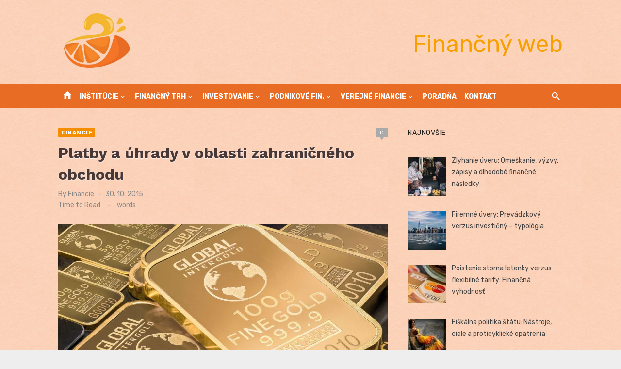

--- FILE ---
content_type: text/html; charset=UTF-8
request_url: https://www.financny.sk/platby-a-uhrady-v-oblasti-zahranicneho-obchodu/
body_size: 17409
content:
<!DOCTYPE html>
<html lang="sk-SK">
<head>
	<meta charset="UTF-8">
	<meta name="viewport" content="width=device-width, initial-scale=1">
	<link rel="profile" href="http://gmpg.org/xfn/11">
		<meta name='robots' content='index, follow, max-image-preview:large, max-snippet:-1, max-video-preview:-1' />

	<!-- This site is optimized with the Yoast SEO plugin v26.8 - https://yoast.com/product/yoast-seo-wordpress/ -->
	<title>Platby a úhrady v oblasti zahraničného obchodu</title>
	<meta name="description" content="Definície pojmov v zahraničnom obchode. Import, export, zahraničné inkaso a úhrada. Platby a platobné prostriedky." />
	<link rel="canonical" href="https://www.financny.sk/platby-a-uhrady-v-oblasti-zahranicneho-obchodu/" />
	<meta property="og:locale" content="sk_SK" />
	<meta property="og:type" content="article" />
	<meta property="og:title" content="Platby a úhrady v oblasti zahraničného obchodu" />
	<meta property="og:description" content="Definície pojmov v zahraničnom obchode. Import, export, zahraničné inkaso a úhrada. Platby a platobné prostriedky." />
	<meta property="og:url" content="https://www.financny.sk/platby-a-uhrady-v-oblasti-zahranicneho-obchodu/" />
	<meta property="og:site_name" content="Finančný web" />
	<meta property="article:published_time" content="2015-10-30T17:03:02+00:00" />
	<meta name="author" content="Financie" />
	<meta name="twitter:card" content="summary_large_image" />
	<meta name="twitter:label1" content="Autor" />
	<meta name="twitter:data1" content="Financie" />
	<meta name="twitter:label2" content="Predpokladaný čas čítania" />
	<meta name="twitter:data2" content="11 minút" />
	<script type="application/ld+json" class="yoast-schema-graph">{"@context":"https://schema.org","@graph":[{"@type":"Article","@id":"https://www.financny.sk/platby-a-uhrady-v-oblasti-zahranicneho-obchodu/#article","isPartOf":{"@id":"https://www.financny.sk/platby-a-uhrady-v-oblasti-zahranicneho-obchodu/"},"author":{"name":"Financie","@id":"https://www.financny.sk/#/schema/person/69754abf4658864cf5fb3b5e5600bf0c"},"headline":"Platby a úhrady v oblasti zahraničného obchodu","datePublished":"2015-10-30T17:03:02+00:00","mainEntityOfPage":{"@id":"https://www.financny.sk/platby-a-uhrady-v-oblasti-zahranicneho-obchodu/"},"wordCount":2296,"commentCount":0,"publisher":{"@id":"https://www.financny.sk/#organization"},"image":{"@id":"https://www.financny.sk/platby-a-uhrady-v-oblasti-zahranicneho-obchodu/#primaryimage"},"thumbnailUrl":"https://www.financny.sk/wp-content/uploads/2023/01/financny-web-3.jpg","keywords":["peniaze"],"articleSection":["Financie"],"inLanguage":"sk-SK","potentialAction":[{"@type":"CommentAction","name":"Comment","target":["https://www.financny.sk/platby-a-uhrady-v-oblasti-zahranicneho-obchodu/#respond"]}]},{"@type":"WebPage","@id":"https://www.financny.sk/platby-a-uhrady-v-oblasti-zahranicneho-obchodu/","url":"https://www.financny.sk/platby-a-uhrady-v-oblasti-zahranicneho-obchodu/","name":"Platby a úhrady v oblasti zahraničného obchodu","isPartOf":{"@id":"https://www.financny.sk/#website"},"primaryImageOfPage":{"@id":"https://www.financny.sk/platby-a-uhrady-v-oblasti-zahranicneho-obchodu/#primaryimage"},"image":{"@id":"https://www.financny.sk/platby-a-uhrady-v-oblasti-zahranicneho-obchodu/#primaryimage"},"thumbnailUrl":"https://www.financny.sk/wp-content/uploads/2023/01/financny-web-3.jpg","datePublished":"2015-10-30T17:03:02+00:00","description":"Definície pojmov v zahraničnom obchode. Import, export, zahraničné inkaso a úhrada. Platby a platobné prostriedky.","inLanguage":"sk-SK","potentialAction":[{"@type":"ReadAction","target":["https://www.financny.sk/platby-a-uhrady-v-oblasti-zahranicneho-obchodu/"]}]},{"@type":"ImageObject","inLanguage":"sk-SK","@id":"https://www.financny.sk/platby-a-uhrady-v-oblasti-zahranicneho-obchodu/#primaryimage","url":"https://www.financny.sk/wp-content/uploads/2023/01/financny-web-3.jpg","contentUrl":"https://www.financny.sk/wp-content/uploads/2023/01/financny-web-3.jpg","width":1600,"height":1066},{"@type":"WebSite","@id":"https://www.financny.sk/#website","url":"https://www.financny.sk/","name":"Finančný web","description":"Finančná teória, základy financií a finančná analýza","publisher":{"@id":"https://www.financny.sk/#organization"},"potentialAction":[{"@type":"SearchAction","target":{"@type":"EntryPoint","urlTemplate":"https://www.financny.sk/?s={search_term_string}"},"query-input":{"@type":"PropertyValueSpecification","valueRequired":true,"valueName":"search_term_string"}}],"inLanguage":"sk-SK"},{"@type":"Organization","@id":"https://www.financny.sk/#organization","name":"Finančný web","url":"https://www.financny.sk/","logo":{"@type":"ImageObject","inLanguage":"sk-SK","@id":"https://www.financny.sk/#/schema/logo/image/","url":"https://www.financny.sk/wp-content/uploads/2023/01/financny-sk-logo.png","contentUrl":"https://www.financny.sk/wp-content/uploads/2023/01/financny-sk-logo.png","width":794,"height":649,"caption":"Finančný web"},"image":{"@id":"https://www.financny.sk/#/schema/logo/image/"}},{"@type":"Person","@id":"https://www.financny.sk/#/schema/person/69754abf4658864cf5fb3b5e5600bf0c","name":"Financie","sameAs":["https://www.financny.sk"],"url":"https://www.financny.sk/author/admineuroekonom-sk/"}]}</script>
	<!-- / Yoast SEO plugin. -->


<link rel='dns-prefetch' href='//www.googletagmanager.com' />
<link rel='dns-prefetch' href='//fonts.googleapis.com' />
<link rel='dns-prefetch' href='//pagead2.googlesyndication.com' />
<link href='https://fonts.gstatic.com' crossorigin rel='preconnect' />
<link rel="alternate" type="application/rss+xml" title="RSS kanál: Finančný web &raquo;" href="https://www.financny.sk/feed/" />
<link rel="alternate" type="application/rss+xml" title="RSS kanál komentárov webu Finančný web &raquo;" href="https://www.financny.sk/comments/feed/" />
<link rel="alternate" type="application/rss+xml" title="RSS kanál komentárov webu Finančný web &raquo; ku článku Platby a úhrady v oblasti zahraničného obchodu" href="https://www.financny.sk/platby-a-uhrady-v-oblasti-zahranicneho-obchodu/feed/" />
<link rel="alternate" title="oEmbed (JSON)" type="application/json+oembed" href="https://www.financny.sk/wp-json/oembed/1.0/embed?url=https%3A%2F%2Fwww.financny.sk%2Fplatby-a-uhrady-v-oblasti-zahranicneho-obchodu%2F" />
<link rel="alternate" title="oEmbed (XML)" type="text/xml+oembed" href="https://www.financny.sk/wp-json/oembed/1.0/embed?url=https%3A%2F%2Fwww.financny.sk%2Fplatby-a-uhrady-v-oblasti-zahranicneho-obchodu%2F&#038;format=xml" />
<style id='wp-img-auto-sizes-contain-inline-css' type='text/css'>
img:is([sizes=auto i],[sizes^="auto," i]){contain-intrinsic-size:3000px 1500px}
/*# sourceURL=wp-img-auto-sizes-contain-inline-css */
</style>
<link rel='stylesheet' id='wpo_min-header-0-css' href='https://www.financny.sk/wp-content/cache/wpo-minify/1739313950/assets/wpo-minify-header-eaa72cb4.min.css' type='text/css' media='all' />

<!-- Google tag (gtag.js) snippet added by Site Kit -->
<!-- Google Analytics snippet added by Site Kit -->
<script type="text/javascript" src="https://www.googletagmanager.com/gtag/js?id=GT-P82HLN9" id="google_gtagjs-js" async></script>
<script type="text/javascript" id="google_gtagjs-js-after">
/* <![CDATA[ */
window.dataLayer = window.dataLayer || [];function gtag(){dataLayer.push(arguments);}
gtag("set","linker",{"domains":["www.financny.sk"]});
gtag("js", new Date());
gtag("set", "developer_id.dZTNiMT", true);
gtag("config", "GT-P82HLN9", {"googlesitekit_post_type":"post"});
 window._googlesitekit = window._googlesitekit || {}; window._googlesitekit.throttledEvents = []; window._googlesitekit.gtagEvent = (name, data) => { var key = JSON.stringify( { name, data } ); if ( !! window._googlesitekit.throttledEvents[ key ] ) { return; } window._googlesitekit.throttledEvents[ key ] = true; setTimeout( () => { delete window._googlesitekit.throttledEvents[ key ]; }, 5 ); gtag( "event", name, { ...data, event_source: "site-kit" } ); }; 
//# sourceURL=google_gtagjs-js-after
/* ]]> */
</script>
<link rel="https://api.w.org/" href="https://www.financny.sk/wp-json/" /><link rel="alternate" title="JSON" type="application/json" href="https://www.financny.sk/wp-json/wp/v2/posts/10390" /><link rel="EditURI" type="application/rsd+xml" title="RSD" href="https://www.financny.sk/xmlrpc.php?rsd" />
<meta name="generator" content="WordPress 6.9" />
<link rel='shortlink' href='https://www.financny.sk/?p=10390' />
<meta name="generator" content="Site Kit by Google 1.170.0" />
<!-- Google AdSense meta tags added by Site Kit -->
<meta name="google-adsense-platform-account" content="ca-host-pub-2644536267352236">
<meta name="google-adsense-platform-domain" content="sitekit.withgoogle.com">
<!-- End Google AdSense meta tags added by Site Kit -->
	<style type="text/css">
			.site-title a, .site-title a:hover {
			color: #f47528;
		}
		</style>
	
<!-- Google AdSense snippet added by Site Kit -->
<script type="text/javascript" async="async" src="https://pagead2.googlesyndication.com/pagead/js/adsbygoogle.js?client=ca-pub-7251138208975135&amp;host=ca-host-pub-2644536267352236" crossorigin="anonymous"></script>

<!-- End Google AdSense snippet added by Site Kit -->
<link rel="icon" href="https://www.financny.sk/wp-content/uploads/2023/01/cropped-financny-favicon-32x32.png" sizes="32x32" />
<link rel="icon" href="https://www.financny.sk/wp-content/uploads/2023/01/cropped-financny-favicon-192x192.png" sizes="192x192" />
<link rel="apple-touch-icon" href="https://www.financny.sk/wp-content/uploads/2023/01/cropped-financny-favicon-180x180.png" />
<meta name="msapplication-TileImage" content="https://www.financny.sk/wp-content/uploads/2023/01/cropped-financny-favicon-270x270.png" />
</head>
<body class="wp-singular post-template-default single single-post postid-10390 single-format-standard wp-custom-logo wp-embed-responsive wp-theme-short-news group-blog header-style-1 site-fullwidth content-sidebar" >

<a class="skip-link screen-reader-text" href="#content">Skip to content</a>
<div id="page" class="site">

	<header id="masthead" class="site-header" role="banner">
			
			
	<div class="header-middle header-title-left ">
		<div class="container flex-container">
			<div class="site-branding">
				<p class="site-title site-logo"><a href="https://www.financny.sk/" class="custom-logo-link" rel="home"><img width="794" height="649" src="https://www.financny.sk/wp-content/uploads/2023/01/financny-sk-logo.png" class="custom-logo" alt="Finančný web" decoding="async" fetchpriority="high" srcset="https://www.financny.sk/wp-content/uploads/2023/01/financny-sk-logo.png 794w, https://www.financny.sk/wp-content/uploads/2023/01/financny-sk-logo-300x245.png 300w, https://www.financny.sk/wp-content/uploads/2023/01/financny-sk-logo-768x628.png 768w" sizes="(max-width: 794px) 100vw, 794px" /></a></p>			</div>
						<div class="widget-area">
				<section id="custom_html-2" class="widget_text widget widget_custom_html"><div class="textwidget custom-html-widget"><center><p class="site-description" style="font-size: xxx-large;">Finančný web</p></center></div></section>			</div>
					</div>
	</div>
	
	<div class="header-bottom menu-left">
		<div class="container">
			<div class="row">
				<div class="col-12">
				<div class="home-icon"><a href="https://www.financny.sk/" rel="home"><i class="material-icons">home</i></a></div>
	<nav id="site-navigation" class="main-navigation" role="navigation" aria-label="Main Menu">
		<ul id="main-menu" class="main-menu"><li id="menu-item-57401" class="menu-item menu-item-type-taxonomy menu-item-object-category menu-item-has-children menu-item-57401"><a href="https://www.financny.sk/category/financne-institucie/">Inštitúcie</a>
<ul class="sub-menu">
	<li id="menu-item-57402" class="menu-item menu-item-type-taxonomy menu-item-object-category menu-item-57402"><a href="https://www.financny.sk/category/financne-institucie/banky/">Banky</a></li>
	<li id="menu-item-57404" class="menu-item menu-item-type-taxonomy menu-item-object-category menu-item-57404"><a href="https://www.financny.sk/category/financne-institucie/poistovne/">Poisťovne</a></li>
	<li id="menu-item-926620" class="menu-item menu-item-type-taxonomy menu-item-object-category menu-item-926620"><a href="https://www.financny.sk/category/poistenie/">Poistenie</a></li>
	<li id="menu-item-57403" class="menu-item menu-item-type-taxonomy menu-item-object-category menu-item-57403"><a href="https://www.financny.sk/category/financne-institucie/burzy/">Burzy</a></li>
	<li id="menu-item-57405" class="menu-item menu-item-type-taxonomy menu-item-object-category menu-item-57405"><a href="https://www.financny.sk/category/financne-institucie/uvery-a-pozicky/">Úvery a pôžičky</a></li>
</ul>
</li>
<li id="menu-item-57406" class="menu-item menu-item-type-taxonomy menu-item-object-category current-post-ancestor menu-item-has-children menu-item-57406"><a href="https://www.financny.sk/category/financny-trh/">Finančný trh</a>
<ul class="sub-menu">
	<li id="menu-item-57408" class="menu-item menu-item-type-taxonomy menu-item-object-category current-post-ancestor current-menu-parent current-post-parent menu-item-57408"><a href="https://www.financny.sk/category/financny-trh/financie/">Financie</a></li>
	<li id="menu-item-57411" class="menu-item menu-item-type-taxonomy menu-item-object-category menu-item-57411"><a href="https://www.financny.sk/category/financny-trh/peniaze/">Peniaze</a></li>
	<li id="menu-item-926619" class="menu-item menu-item-type-taxonomy menu-item-object-category menu-item-926619"><a href="https://www.financny.sk/category/financie-a-peniaze/">Financie a peniaze</a></li>
	<li id="menu-item-926611" class="menu-item menu-item-type-taxonomy menu-item-object-category menu-item-926611"><a href="https://www.financny.sk/category/financny-trh/pozicky-a-uvery/">Pôžičky a úvery</a></li>
	<li id="menu-item-926618" class="menu-item menu-item-type-taxonomy menu-item-object-category menu-item-926618"><a href="https://www.financny.sk/category/bankove-a-nebankove-pozicky/">Bankové a nebankové pôžičky</a></li>
	<li id="menu-item-57410" class="menu-item menu-item-type-taxonomy menu-item-object-category menu-item-57410"><a href="https://www.financny.sk/category/financny-trh/nastroje-financneho-trhu/">Nástroje finančného trhu</a></li>
	<li id="menu-item-57409" class="menu-item menu-item-type-taxonomy menu-item-object-category menu-item-57409"><a href="https://www.financny.sk/category/financny-trh/kryptomeny/">Kryptomeny</a></li>
	<li id="menu-item-57407" class="menu-item menu-item-type-taxonomy menu-item-object-category menu-item-57407"><a href="https://www.financny.sk/category/financny-trh/charakteristika-financneho-trhu/">Charakteristika finančného trhu</a></li>
</ul>
</li>
<li id="menu-item-57412" class="menu-item menu-item-type-taxonomy menu-item-object-category menu-item-has-children menu-item-57412"><a href="https://www.financny.sk/category/investovanie/">Investovanie</a>
<ul class="sub-menu">
	<li id="menu-item-57413" class="menu-item menu-item-type-taxonomy menu-item-object-category menu-item-57413"><a href="https://www.financny.sk/category/investovanie/financne-investovanie/">Finančné investovanie</a></li>
	<li id="menu-item-57414" class="menu-item menu-item-type-taxonomy menu-item-object-category menu-item-57414"><a href="https://www.financny.sk/category/investovanie/investicne-strategie/">Investičné stratégie</a></li>
	<li id="menu-item-57415" class="menu-item menu-item-type-taxonomy menu-item-object-category menu-item-57415"><a href="https://www.financny.sk/category/investovanie/kolektivne-investovanie/">Kolektívne investovanie</a></li>
	<li id="menu-item-57416" class="menu-item menu-item-type-taxonomy menu-item-object-category menu-item-57416"><a href="https://www.financny.sk/category/investovanie/obchodovanie/">Obchodovanie</a></li>
</ul>
</li>
<li id="menu-item-57417" class="menu-item menu-item-type-taxonomy menu-item-object-category menu-item-has-children menu-item-57417"><a href="https://www.financny.sk/category/podnikove-financie/">Podnikové fin.</a>
<ul class="sub-menu">
	<li id="menu-item-57419" class="menu-item menu-item-type-taxonomy menu-item-object-category menu-item-57419"><a href="https://www.financny.sk/category/podnikove-financie/financne-riadenie-podniku/">Finančné riadenie podniku</a></li>
	<li id="menu-item-57421" class="menu-item menu-item-type-taxonomy menu-item-object-category menu-item-57421"><a href="https://www.financny.sk/category/podnikove-financie/kalkulacie-a-rozpocty/">Kalkulácie a rozpočty</a></li>
	<li id="menu-item-57418" class="menu-item menu-item-type-taxonomy menu-item-object-category menu-item-57418"><a href="https://www.financny.sk/category/podnikove-financie/financna-analyza/">Finančná analýza</a></li>
	<li id="menu-item-57420" class="menu-item menu-item-type-taxonomy menu-item-object-category menu-item-57420"><a href="https://www.financny.sk/category/podnikove-financie/financne-riziko/">Finančné riziko</a></li>
</ul>
</li>
<li id="menu-item-57422" class="menu-item menu-item-type-taxonomy menu-item-object-category menu-item-has-children menu-item-57422"><a href="https://www.financny.sk/category/verejne-financie/">Verejné financie</a>
<ul class="sub-menu">
	<li id="menu-item-57425" class="menu-item menu-item-type-taxonomy menu-item-object-category menu-item-57425"><a href="https://www.financny.sk/category/verejne-financie/financie-domacnosti/">Financie domácností</a></li>
	<li id="menu-item-57426" class="menu-item menu-item-type-taxonomy menu-item-object-category menu-item-57426"><a href="https://www.financny.sk/category/verejne-financie/financie-samospravnych-krajov/">Financie samosprávnych krajov</a></li>
	<li id="menu-item-57428" class="menu-item menu-item-type-taxonomy menu-item-object-category menu-item-57428"><a href="https://www.financny.sk/category/verejne-financie/financie-v-narodnom-hospodarstve/">Financie v národnom hospodárstve</a></li>
	<li id="menu-item-57427" class="menu-item menu-item-type-taxonomy menu-item-object-category menu-item-57427"><a href="https://www.financny.sk/category/verejne-financie/financie-v-agropriemysle/">Financie v agropriemysle</a></li>
	<li id="menu-item-57423" class="menu-item menu-item-type-taxonomy menu-item-object-category menu-item-57423"><a href="https://www.financny.sk/category/verejne-financie/dane/">Dane</a></li>
	<li id="menu-item-57424" class="menu-item menu-item-type-taxonomy menu-item-object-category menu-item-57424"><a href="https://www.financny.sk/category/verejne-financie/dochodky/">Dôchodky</a></li>
</ul>
</li>
<li id="menu-item-57692" class="menu-item menu-item-type-post_type menu-item-object-page menu-item-57692"><a href="https://www.financny.sk/poradna/">Poradňa</a></li>
<li id="menu-item-52351" class="menu-item menu-item-type-post_type menu-item-object-page menu-item-52351"><a href="https://www.financny.sk/kontakt/">Kontakt</a></li>
</ul>	</nav>
<div class="search-popup"><span id="search-popup-button" class="search-popup-button"><i class="search-icon"></i></span>
<form role="search" method="get" class="search-form clear" action="https://www.financny.sk/">
	<label>
		<span class="screen-reader-text">Search for:</span>
		<input type="search" id="s" class="search-field" placeholder="Search &hellip;" value="" name="s" />
	</label>
	<button type="submit" class="search-submit">
		<i class="material-icons md-20 md-middle">search</i>
		<span class="screen-reader-text">Search</span>
	</button>
</form>
</div>				</div>
			</div>
		</div>
	</div>
		</header><!-- .site-header -->

	<div id="mobile-header" class="mobile-header">
		<div class="mobile-navbar">
			<div class="container">
				<div id="menu-toggle" on="tap:AMP.setState({ampmenu: !ampmenu})" class="menu-toggle" title="Menu">
					<span class="button-toggle"></span>
				</div>
				<div class="search-popup"><span id="search-popup-button" class="search-popup-button"><i class="search-icon"></i></span>
<form role="search" method="get" class="search-form clear" action="https://www.financny.sk/">
	<label>
		<span class="screen-reader-text">Search for:</span>
		<input type="search" id="s" class="search-field" placeholder="Search &hellip;" value="" name="s" />
	</label>
	<button type="submit" class="search-submit">
		<i class="material-icons md-20 md-middle">search</i>
		<span class="screen-reader-text">Search</span>
	</button>
</form>
</div>			</div>
		</div>
		
<nav id="mobile-navigation" [class]="ampmenu ? 'main-navigation mobile-navigation active' : 'main-navigation mobile-navigation'" class="main-navigation mobile-navigation" aria-label="Mobile Menu">
	<div class="mobile-navigation-wrapper">
		<ul id="mobile-menu" class="mobile-menu"><li class="menu-item menu-item-type-taxonomy menu-item-object-category menu-item-has-children menu-item-57401"><a href="https://www.financny.sk/category/financne-institucie/">Inštitúcie</a><button class="dropdown-toggle" aria-expanded="false"><span class="screen-reader-text">Show sub menu</span></button>
<ul class="sub-menu">
	<li class="menu-item menu-item-type-taxonomy menu-item-object-category menu-item-57402"><a href="https://www.financny.sk/category/financne-institucie/banky/">Banky</a></li>
	<li class="menu-item menu-item-type-taxonomy menu-item-object-category menu-item-57404"><a href="https://www.financny.sk/category/financne-institucie/poistovne/">Poisťovne</a></li>
	<li class="menu-item menu-item-type-taxonomy menu-item-object-category menu-item-926620"><a href="https://www.financny.sk/category/poistenie/">Poistenie</a></li>
	<li class="menu-item menu-item-type-taxonomy menu-item-object-category menu-item-57403"><a href="https://www.financny.sk/category/financne-institucie/burzy/">Burzy</a></li>
	<li class="menu-item menu-item-type-taxonomy menu-item-object-category menu-item-57405"><a href="https://www.financny.sk/category/financne-institucie/uvery-a-pozicky/">Úvery a pôžičky</a></li>
</ul>
</li>
<li class="menu-item menu-item-type-taxonomy menu-item-object-category current-post-ancestor menu-item-has-children menu-item-57406"><a href="https://www.financny.sk/category/financny-trh/">Finančný trh</a><button class="dropdown-toggle" aria-expanded="false"><span class="screen-reader-text">Show sub menu</span></button>
<ul class="sub-menu">
	<li class="menu-item menu-item-type-taxonomy menu-item-object-category current-post-ancestor current-menu-parent current-post-parent menu-item-57408"><a href="https://www.financny.sk/category/financny-trh/financie/">Financie</a></li>
	<li class="menu-item menu-item-type-taxonomy menu-item-object-category menu-item-57411"><a href="https://www.financny.sk/category/financny-trh/peniaze/">Peniaze</a></li>
	<li class="menu-item menu-item-type-taxonomy menu-item-object-category menu-item-926619"><a href="https://www.financny.sk/category/financie-a-peniaze/">Financie a peniaze</a></li>
	<li class="menu-item menu-item-type-taxonomy menu-item-object-category menu-item-926611"><a href="https://www.financny.sk/category/financny-trh/pozicky-a-uvery/">Pôžičky a úvery</a></li>
	<li class="menu-item menu-item-type-taxonomy menu-item-object-category menu-item-926618"><a href="https://www.financny.sk/category/bankove-a-nebankove-pozicky/">Bankové a nebankové pôžičky</a></li>
	<li class="menu-item menu-item-type-taxonomy menu-item-object-category menu-item-57410"><a href="https://www.financny.sk/category/financny-trh/nastroje-financneho-trhu/">Nástroje finančného trhu</a></li>
	<li class="menu-item menu-item-type-taxonomy menu-item-object-category menu-item-57409"><a href="https://www.financny.sk/category/financny-trh/kryptomeny/">Kryptomeny</a></li>
	<li class="menu-item menu-item-type-taxonomy menu-item-object-category menu-item-57407"><a href="https://www.financny.sk/category/financny-trh/charakteristika-financneho-trhu/">Charakteristika finančného trhu</a></li>
</ul>
</li>
<li class="menu-item menu-item-type-taxonomy menu-item-object-category menu-item-has-children menu-item-57412"><a href="https://www.financny.sk/category/investovanie/">Investovanie</a><button class="dropdown-toggle" aria-expanded="false"><span class="screen-reader-text">Show sub menu</span></button>
<ul class="sub-menu">
	<li class="menu-item menu-item-type-taxonomy menu-item-object-category menu-item-57413"><a href="https://www.financny.sk/category/investovanie/financne-investovanie/">Finančné investovanie</a></li>
	<li class="menu-item menu-item-type-taxonomy menu-item-object-category menu-item-57414"><a href="https://www.financny.sk/category/investovanie/investicne-strategie/">Investičné stratégie</a></li>
	<li class="menu-item menu-item-type-taxonomy menu-item-object-category menu-item-57415"><a href="https://www.financny.sk/category/investovanie/kolektivne-investovanie/">Kolektívne investovanie</a></li>
	<li class="menu-item menu-item-type-taxonomy menu-item-object-category menu-item-57416"><a href="https://www.financny.sk/category/investovanie/obchodovanie/">Obchodovanie</a></li>
</ul>
</li>
<li class="menu-item menu-item-type-taxonomy menu-item-object-category menu-item-has-children menu-item-57417"><a href="https://www.financny.sk/category/podnikove-financie/">Podnikové fin.</a><button class="dropdown-toggle" aria-expanded="false"><span class="screen-reader-text">Show sub menu</span></button>
<ul class="sub-menu">
	<li class="menu-item menu-item-type-taxonomy menu-item-object-category menu-item-57419"><a href="https://www.financny.sk/category/podnikove-financie/financne-riadenie-podniku/">Finančné riadenie podniku</a></li>
	<li class="menu-item menu-item-type-taxonomy menu-item-object-category menu-item-57421"><a href="https://www.financny.sk/category/podnikove-financie/kalkulacie-a-rozpocty/">Kalkulácie a rozpočty</a></li>
	<li class="menu-item menu-item-type-taxonomy menu-item-object-category menu-item-57418"><a href="https://www.financny.sk/category/podnikove-financie/financna-analyza/">Finančná analýza</a></li>
	<li class="menu-item menu-item-type-taxonomy menu-item-object-category menu-item-57420"><a href="https://www.financny.sk/category/podnikove-financie/financne-riziko/">Finančné riziko</a></li>
</ul>
</li>
<li class="menu-item menu-item-type-taxonomy menu-item-object-category menu-item-has-children menu-item-57422"><a href="https://www.financny.sk/category/verejne-financie/">Verejné financie</a><button class="dropdown-toggle" aria-expanded="false"><span class="screen-reader-text">Show sub menu</span></button>
<ul class="sub-menu">
	<li class="menu-item menu-item-type-taxonomy menu-item-object-category menu-item-57425"><a href="https://www.financny.sk/category/verejne-financie/financie-domacnosti/">Financie domácností</a></li>
	<li class="menu-item menu-item-type-taxonomy menu-item-object-category menu-item-57426"><a href="https://www.financny.sk/category/verejne-financie/financie-samospravnych-krajov/">Financie samosprávnych krajov</a></li>
	<li class="menu-item menu-item-type-taxonomy menu-item-object-category menu-item-57428"><a href="https://www.financny.sk/category/verejne-financie/financie-v-narodnom-hospodarstve/">Financie v národnom hospodárstve</a></li>
	<li class="menu-item menu-item-type-taxonomy menu-item-object-category menu-item-57427"><a href="https://www.financny.sk/category/verejne-financie/financie-v-agropriemysle/">Financie v agropriemysle</a></li>
	<li class="menu-item menu-item-type-taxonomy menu-item-object-category menu-item-57423"><a href="https://www.financny.sk/category/verejne-financie/dane/">Dane</a></li>
	<li class="menu-item menu-item-type-taxonomy menu-item-object-category menu-item-57424"><a href="https://www.financny.sk/category/verejne-financie/dochodky/">Dôchodky</a></li>
</ul>
</li>
<li class="menu-item menu-item-type-post_type menu-item-object-page menu-item-57692"><a href="https://www.financny.sk/poradna/">Poradňa</a></li>
<li class="menu-item menu-item-type-post_type menu-item-object-page menu-item-52351"><a href="https://www.financny.sk/kontakt/">Kontakt</a></li>
</ul>	</div>
</nav>
	</div>

	
	<div id="content" class="site-content">
		<div class="container">
			<div class="site-inner">


<div id="primary" class="content-area">
	<main id="main" class="site-main" role="main">

		
<article id="post-10390" class="post-10390 post type-post status-publish format-standard has-post-thumbnail hentry category-financie tag-peniaze">

	<header class="entry-header">
		<div class="entry-meta entry-meta-top">
			<span class="cat-links"><a href="https://www.financny.sk/category/financny-trh/financie/" rel="category tag">Financie</a></span><span class="comments-link"><a href="https://www.financny.sk/platby-a-uhrady-v-oblasti-zahranicneho-obchodu/#respond">0</a></span>		</div>
		<h1 class="entry-title"><span>Platby a úhrady v oblasti zahraničného obchodu</span></h1>		<div class="entry-meta">
			<span class="byline">By <span class="author vcard"><a class="url fn n" href="https://www.financny.sk/author/admineuroekonom-sk/">Financie</a></span></span><span class="posted-on"><span class="screen-reader-text">Posted on</span><a href="https://www.financny.sk/platby-a-uhrady-v-oblasti-zahranicneho-obchodu/" rel="bookmark"><time class="entry-date published updated" datetime="2015-10-30T18:03:02+01:00">30. 10. 2015</time></a></span><div class="reading-time">Time to Read:<span id="reading-eta" class="reading-eta"></span><span class="sep">-</span><span id="word-count" class="word-count"></span>words</div>		</div>
	</header><!-- .entry-header -->

			<figure class="entry-thumbnail">
			<img width="1260" height="710" src="https://www.financny.sk/wp-content/uploads/2023/01/financny-web-3-1260x710.jpg" class="attachment-short-news-fullwidth size-short-news-fullwidth wp-post-image" alt="" decoding="async" />		</figure>
	
	<div class="entry-content">
		<p>Je nevyhnutné na lepšie orientovanie sa v <a href="https://www.euroekonom.sk/zahranicny-obchod-politika-a-nastroje-zahranicneho-obchodu/">problematike zahraničného obchodu</a>, objasniť si hlavné pojmy z terminologického aparátu platobnej bilancie. Podstatou je vymedzenie platieb, platobných prostriedkov, a ďalších pojmov.</p>
<h2>Platba</h2>
<p>Platbou sa predstavuje presun platobného prostriedku najčastejšie za účelom vyrovnania záväzku a pohľadávky, súvisí s realizačnou fázou peňažného vzťahu. Pre platbu je charakteristické, že ide o presun platobného prostriedku či hotovostného alebo bezhotovostného z devízovej cudziny do vnútorného peňažného obehu, alebo aj naopak, z hľadiska medzinárodného platobného styku. Každá platba vplýva na platobnú bilanciu príslušnej krajiny. Pri inkase z cudziny sa jedná o prílev platobných prostriedkov tak, že zostávajú v cudzine, ale prešli do vlastníctva PO alebo FO, poprípade iných inštitúcií alebo orgánov danej krajiny. Pri úhradách ide o presun platobných prostriedkov z danej krajiny do cudziny alebo o ich prevod v cudzine, keď prešli z vlastníctva, resp. dispozičnej právomoci domácich FO a PO do vlastníctva, resp. dispozičnej právomoci cudzincov. (Jankovská,1994)</p>
<h2>Inkaso</h2>
<p>Inkaso vyvoláva:</p>
<ul>
<li>Rast alebo vznik zahraničných záväzkov ( príkladom čerpania úverov zo zahraničia alebo o prijatie preddavkov na tovary zo zahraničia a pod.),</li>
<li>Zánik alebo pokles zahraničných pohľadávok (príkladom je keď inkaso za skôr vyvezené tovary a služby do zahraničia na splátky úveru alebo úver poskytnutého zahraničiu skôr a pod.),</li>
</ul>
<h2>Úhrada do zahraničia</h2>
<p>Úhrada do zahraničia znamená :</p>
<ul>
<li>Rast alebo vznik zahraničných pohľadávok ( príkladom je úver poskytnutý do zahraničia),</li>
<li>Zánik alebo pokles zahraničných záväzkov (príkladom je úhrada za tovary skôr dovezené zo zahraničia na splátku alebo úver skôr prijatého zo zahraničia a pod. (http://www.derivat.sk)</li>
</ul>
<h2>Medzinárodné platby</h2>
<p>Medzinárodné platby členíme na:</p>
<ul>
<li>obchodné platby,</li>
<li>neobchodné platby.</li>
</ul>
<h3>Obchodné platby</h3>
<p>Obchodné platby nám zobrazujú vyrovnanie záväzkov a pohľadávok, aj iné presuny platobných prostriedkov v nepriamej alebo priamej súvzťažnosti s <a href="https://www.euroekonom.sk/obchod/zahranicny-obchod/osobitne-druhy-zahranicnoobchodnych-operacii/">operáciami zahraničného obchodu</a> (s vývozom a dovozom tovarov, služieb a prác priemyselnej výrobnej povahy). Obchodné platby tovarové obsahujú inkasá za vyvezené tovary, práce a výkony priemyselnej výrobnej povahy, jednak úhrady za dovezené tovary, výkony a práce priemyselnej výrobnej povahy.</p>
<p>Naopak do skupiny obchodných platieb netovarových patria úhrady a inkasá za rozličné obchodné služby a za vedľajšie náklady na tovar, ktoré môžu súvisieť s operáciami zahraničného obchodu buď priamo ako je preprava tovaru, skladné, špedícia, poistné a iné, alebo nepriamo ako inkasá a úhrady za licencie, patenty, ochranné zámky, výdavky spojené s účasťou na veľtrhoch a výstavách a iné.</p>
<h3>Neobchodné platby</h3>
<p>Neobchodné platby nemajú súvis s operáciami zahraničného obchodu, ale ide o rôzne platobné dôvody vychádzajúce z neobchodných stykov so zahraničím ako z kultúrnych, vedeckých, športových, diplomatických a iných stykov, ďalej z rozličných majetkovo právnych transakcií z pohybu ľudí za prácou a rekreáciou, poprípade iných platobných dôvodov uskutočňovaných v rámci medzinárodných peňažných vzťahov. Samostatná skupina neobchodných platieb predstavujú napríklad bankové operácie, najmä konverzie, arbitráže, swapové operácie a pod. (Jankovská, 1994)</p>
<h2>Platobné prostriedky</h2>
<p>Platobnými prostriedkami sú zlato, devízy, valuty a od nich odvodené finančné deriváty. Bankovky, štátovky a všetky druhy mincí sú valutami, ktoré obiehajú v cudzích štátoch, teda mimo hraníc materskej krajiny. Krátkodobé a dlhodobé peňažné pohľadávky znejúce na cudziu menu a splatné v cudzine sú devízy, tie majú pomerne často podobu zmeniek, šekov aj ďalších CP vystavených na cudziu menu a splatných v cudzine, patria do bezhotovostného medzinárodného peňažného obehu. Používanie zlata v medzinárodných platbách je rozdielne upravené zákonmi v jednotlivých krajinách. (http://www.derivat.sk/,)</p>
<h3>Export</h3>
<p><strong>Export</strong> alebo vývoz v ekonomike štátu patrí medzi mikroekonomické pojmy pre celkový objem produktov a služieb nakupovaný zahraničnými subjektmi vo finančnom vyjadrení. Ale naopak ak je časť produkcie nakúpeného domácimi subjektmi v zahraničí sa označuje ako import čiže dovoz. Čistým exportom je označovaný pojem rozdielu medzi vývozom a dovozom. Export v praxi zahŕňa všetky hodnoty ako aj licencie, autorské práva a iné. Ak je export vyšší ako import, je to na základe dlhodobého hľadiska pozitívny dopad na ekonomiku štátu lebo to v podstate znamená prebytok platobnej bilancie a nárast HDP štátu. Ale je veľmi dôležité, aby bol export a import vyrovnaný. (https://managementmania.com/sk/export-v-ekonomike)</p>
<h3>Import</h3>
<p><strong>Import</strong> alebo dovoz je celkový objem produktov a služieb dovezený na územie štátu zo zahraničia. Je opakom exportu. Import zahŕňa všetky hodnoty aj licencie a autorské práva a iné. Ak je import vyšší ako export, má to z dlhodobého hľadiska negatívny dopad na ekonomiku štátu, lebo to znamená schodok platobnej bilancie a úbytok HDP štátu. Celkový objem importu spolu s exportom je veľmi dôležitým makroekonomickým ukazovateľom a má vplyv na platobnú bilanciu ako aj na HDP štátu. Preto by mal byť export a import vyrovnaný. (https://managementmania.com/sk/import)</p>
<h3>Podnik</h3>
<p>Podľa Obchodného zákonníka 513/ 1991 <a href="https://www.euroekonom.sk/podnik-a-jeho-znaky/">sa podnikom rozumie</a>: „<em>súbor hmotných, ako aj osobných a nehmotných zložiek podnikania. K podniku patria veci, práca a iné majetkové hodnoty, ktoré patria podnikateľovi a slúžia na prevádzkovanie podniku alebo vzhľadom na svoju povahu majú tomuto účelu slúžiť. Obchodným majetkom na účely tohto zákona sa</em> <em>rozumie súhrn majetkových hodnôt (vecí, pohľadávok a iných práv a peniazmi oceniteľných iných hodnôt), ktoré patria podnikateľovi a slúžia alebo sú určené na jeho podnikanie. Súbor obchodného majetku a záväzkov vzniknutých podnikateľovi v súvislosti s podnikaním označujeme ako obchodné imanie. Čistým obchodným imaním je obchodný majetok po odpočítaní záväzkov vzniknutých podnikateľovi v súvislosti s podnikaním. Vlastné imanie tvoria vlastné zdroje financovania obchodného majetku podnikateľa podľa osobitného predpisu</em>.“ (http://www.zakonypreludi.sk/zz/1991-513)</p>
<h3>Obchod</h3>
<p><strong>Obchod</strong> spoločnosť využíva na vymieňanie tovarov už veľmi dávno. Na začiatku ľudia obchodovali na základe princípu bártrového obchodu, vymieňali si svoje produkty, služby a tovary medzi sebou navzájom. Takto uspokojovali svoje potreby, význam slova obchod je rozsiahly nakoľko neobchodujú len jednotlivci, ale aj krajiny navzájom. Tým, že vznikli peniaze získali produkty, služby aj tovary svoju cenu a začali sa vymieňať za peniaze. Štáty medzi sebou služby, produkty a služby predávajú, dovážajú a vyvážajú, a vzniká prúdenie tovarov, to je hlavnou náplňou medzinárodného obchodu, nazývame toto prúdenie exportom a importom hmotných aj nehmotných statkov.</p>
<h3>Obchodník</h3>
<p><strong>Obchodník</strong> by mal pri svojich rozhodnutiach vychádzať z aktuálnych pomerov na trhu. Prirodzeným konaním je nakupovanie čo najlacnejších tovarov a služieb a ich predávanie kupcom, ktorí ponúknu cenu najvyššiu. Na základe toho sa správajú aj krajiny pri exporte a importe. Štát pri exporte vyváža na základe tohto princípu všetko, čo vyprodukuje lacnejšie ako ostatné krajiny, naopak pri importe štát dováža všetko, čo lacnejšie produkujú ostatní. (Salvatore, Mc Graw, 1983)</p>
<h2>Platby a platobné prostriedky</h2>
<p>Platba predstavuje presun platobného prostriedku a je ekonomickou podstatou, pričom najčastejšie ide o vyrovnanie pohľadávky alebo záväzku z rozličných dôvodov, ide o realizačnú fázu peňažného vzťahu. Základnou črtou platby je že sa jedná o presun platobného prostriedku z vnútorného peňažného obehu do cudziny alebo naopak z cudziny do vnútorného peňažného obehu. Javová podoba takejto platby je vo forme inkasa z cudziny alebo úhrady do cudziny. Inkaso znamená, že ide o prílev platobných prostriedkov z cudziny do krajiny, ktorá zostavuje platobnú bilanciu, dokonca aj prílev platobných prostriedkov, na základe ktorého platobné prostriedky súce ostávajú v cudzine, kde sa stávajú vlastníctvom, majú ich v dispozičnej právomoci FO a PO, inštitúcie alebo orgány krajiny zostavujúcej platobnú bilanciu. (Jankovská, 2003)</p>
<h3>Zahraničné inkaso a úhrada</h3>
<p>Zahraničné inkasá a úhrady vo veľkej miere nadväzujú na transakcie, ktoré vyplývajú z medzinárodného pohybu služieb a tovarov, takémuto pohybu môže predchádzať pohyb peňažných fondov, tento pohyb peňažných fondov medzi krajinami sa nemusí vždy zakladať na pohybe tovarových fondov a zákonite s ním súvisieť. Spojenie medzi pohľadávkami a záväzky ako aj spojenie medzi inkasami a úhradami sa zakladá vo veľkej miere na úverových vzťahoch, tie vznikajú medzi veriteľom a dlžníkom.</p>
<p>Podľa zákona č.202/ 1995 Z.z. Devízový zákon v znení neskorších predpisov sú devízovými hodnotami peňažné prostriedky v cudzej mene, zahraničné CP, zlato a finančné deriváty. Finančné deriváty pod týmto pojmom rozumie tento zákon práva ale aj záväzky, ktoré sú oceniteľné peniazmi a odvodené od peňažných prostriedkov v cudzej mene, zlata a zahraničných CP. Tento zákon rozumie pojem zlato ako svetovo obchodovateľné zliatky zlata, s vyznačenou rýdzosťou alebo s pripojeným osvedčením vydaným oprávnenými osobami. Takýto zoznam vedie Národná banka Slovenska. Cennými papiermi rozumie zákon listinu, alebo zápis, ktorý ju nahradzuje a ten sa spája s právom účasti na majetku alebo právo na peňažné plnenie. Devízami sú krátkodobé ale aj dlhodobé pohľadávky peňažného charakteru, tie znejú do cudzej meny a sú splatné v cudzine. Predstavujú to hlavne pohľadávky domácich subjektov, ktoré majú formu kreditov na účtov v bankách v zahraničí, ktoré znejú na cudzie meno. Tie môžu mať podobu zmeniek, šekov, iných CP, ktoré boli vystavené na cudziu menu a splatné v cudzine. Svojou povahou sú devíze zaraďované do bezhotovostného medzinárodného peňažného obehu. Do sféry hotovostného peňažného obehu vystupujú spravidla ich výmenou za valuty, ako aj za peňažné znaky domácej národnej meny. Pod pojmom valuty rozumieme bankovky, štátovky, ktoré obiehajú v cudzích štátoch, sú za hranicami materskej krajiny. Používanie zlata ako peňažného prostriedku je upravené legislatívou štátov, v súčasnosti však nastáva odklon od jeho používania.</p>
<h2>Hrubý domáci produkt HDP</h2>
<p>HDP &#8211; <a href="https://www.euroekonom.sk/ekonomika/narodne-hospodarstvo/zakladne-narodohospodarske-ukazovatele-hdp-a-hnp/">hrubý domáci produkt</a> je základným ukazovateľom výkonnosti ekonomiky, ktorý vyjadruje hodnotu všetkých služieb a tovarov, ktoré sa v krajine vyprodukovali v danom roku. HDP zahŕňa spotrebu, súkromné domáce investície, investície vlády spotrebu, čistý vývoz takže rozdiel medzi vývozom a dovozom. S hodnotou HDP sa porovnáva výška deficitu verejných financií, lebo HDP vyjadruje celkové zdroje ekonomiky ako aj schopnosť splácať dlh a deficit. Pomer HDP k pomeru deficitu verejných financií je jedným z Maastrichtských kritérií. HDP je hodnota výrobkov a služieb, ktoré na území krajiny vyprodukovali všetky ekonomické subjekty spravidla za 1 rok.</p>
<h3>Krivka platobnej bilancie</h3>
<p>Krivka platobnej bilancie je odvoditeľná len v systéme fixného menového kurzu. Dôchodok ovplyvňuje čistý export čo je bežný účet platobnej bilancie. Ak sa zvyšuje dôchodok zvyšuje sa aj dopyt po tovare z dovozu. Export nie je závislý na domácom dôchodku e to základom tejto analýzy. Úroková sadzba je determinantom kapitálového účtu platobnej bilancie. Domáca úroková sadzba je determinantom kapitálového účtu platobnej bilancie. Ak sa stane, že domáca úroková sadba rastie vo vzťahu k svetovej úrokovej sadzbe , prichádza zahraničný kapitál do domácej krajiny. Dá sa očakávať vyššia miera výnosnosti, naopak práve znižovanie úrokovej sadzby, pod svetovú úroveň by malo za následok odliv zahraničného kapitálu.</p>
<h2>Použitá literatúra</h2>
<p>JANKOVSKÁ, A. 1994. <em>Medzinárodné financie.</em> 1. vyd. Bratislava: Ekonomická univerzita, 1994. 211 s. ISBN 80-225-0543-7</p>
<p>MICHNÍK, Ľ. at al. 2000. Zahraničný obchod: Ekonomika, stratégia, podnikanie. 2. vyd. Bratislava : Sprint, 2000. 656 s. ISBN 80-8884-31-8</p>
<p>SALVATORE. D, MC GRAW, Hill, . : <em>International economics</em>, New York, USA, 1983. s. 412, ISBN 11-063965-6</p>
	</div><!-- .entry-content -->

	<footer class="entry-footer">
		<div class="entry-tags"><span class="tags-links"><strong>Tag:</strong> <a href="https://www.financny.sk/tag/peniaze/" rel="tag">peniaze</a></span></div>	</footer><!-- .entry-footer -->

</article><!-- #post-## -->


	<nav class="navigation post-navigation" aria-label="Články">
		<h2 class="screen-reader-text">Navigácia v článku</h2>
		<div class="nav-links"><div class="nav-previous"><a href="https://www.financny.sk/financny-trh/" rel="prev"><span class="meta-nav" aria-hidden="true">Previous</span><br><span class="screen-reader-text">Previous post:</span> <span class="post-title">Finančný trh ako systém vzťahov</span></a></div><div class="nav-next"><a href="https://www.financny.sk/moznosti-cerpania-financnej-pomoci-pre-msp/" rel="next"><span class="meta-nav" aria-hidden="true">Next</span><br><span class="screen-reader-text">Next post:</span> <span class="post-title">Možnosti čerpania finančnej pomoci pre MSP</span></a></div></div>
	</nav>
<div id="comments" class="comments-area">

		<div id="respond" class="comment-respond">
		<h3 id="reply-title" class="comment-reply-title"><a href="https://www.financny.sk/poradna/"><h2>Poradňa</h2></a> <small><a rel="nofollow" id="cancel-comment-reply-link" href="/platby-a-uhrady-v-oblasti-zahranicneho-obchodu/#respond" style="display:none;">Zrušiť odpoveď</a></small></h3><form action="https://www.financny.sk/wp-comments-post.php" method="post" id="commentform" class="comment-form">Potrebujete radu? Chcete pridať komentár, doplniť alebo upraviť túto stránku? Vyplňte textové pole nižšie. Ďakujeme &hearts;<p class="comment-form-comment"><label for="comment">Váš text</label><textarea id="comment" name="comment" cols="45" rows="8" aria-required="true"></textarea></p><p class="comment-form-author"><label for="author">Meno</label> <input id="author" name="author" type="text" value="" size="30" maxlength="245" autocomplete="name" /></p>
<p class="form-submit"><input name="submit" type="submit" id="submit" class="submit" value="Pridať komentár" /> <input type='hidden' name='comment_post_ID' value='10390' id='comment_post_ID' />
<input type='hidden' name='comment_parent' id='comment_parent' value='0' />
</p><p style="display: none;"><input type="hidden" id="akismet_comment_nonce" name="akismet_comment_nonce" value="e025c00180" /></p><p style="display: none !important;" class="akismet-fields-container" data-prefix="ak_"><label>&#916;<textarea name="ak_hp_textarea" cols="45" rows="8" maxlength="100"></textarea></label><input type="hidden" id="ak_js_1" name="ak_js" value="227"/><script>document.getElementById( "ak_js_1" ).setAttribute( "value", ( new Date() ).getTime() );</script></p></form>	</div><!-- #respond -->
	
</div><!-- #comments -->

	</main><!-- #main -->
</div><!-- #primary -->


<aside id="secondary" class="sidebar widget-area" role="complementary">
	
	<section id="tzwb-recent-posts-2" class="widget tzwb-recent-posts"><h3 class="widget-title"><span>Najnovšie</span></h3>
		<div class="tzwb-content tzwb-clearfix">

			<ul class="tzwb-posts-list">
				
					<li class="tzwb-has-thumbnail">
						<a href="https://www.financny.sk/zlyhanie-uveru-omeskanie-vyzvy-zapisy-a-dlhodobe-financne-nasledky/" title="Zlyhanie úveru: Omeškanie, výzvy, zápisy a dlhodobé finančné následky">
							<img width="80" height="80" src="https://www.financny.sk/wp-content/uploads/2025/12/vzdelavanie-vysoka-skola-1647-80x80.jpg" class="attachment-tzwb-thumbnail size-tzwb-thumbnail wp-post-image" alt="Zlyhanie úveru: Omeškanie, výzvy, zápisy a dlhodobé finančné následky" decoding="async" loading="lazy" srcset="https://www.financny.sk/wp-content/uploads/2025/12/vzdelavanie-vysoka-skola-1647-80x80.jpg 80w, https://www.financny.sk/wp-content/uploads/2025/12/vzdelavanie-vysoka-skola-1647-150x150.jpg 150w" sizes="auto, (max-width: 80px) 100vw, 80px" />						</a>

				
					<a href="https://www.financny.sk/zlyhanie-uveru-omeskanie-vyzvy-zapisy-a-dlhodobe-financne-nasledky/" title="Zlyhanie úveru: Omeškanie, výzvy, zápisy a dlhodobé finančné následky">
						Zlyhanie úveru: Omeškanie, výzvy, zápisy a dlhodobé finančné následky					</a>

				
					<li class="tzwb-has-thumbnail">
						<a href="https://www.financny.sk/firemne-uvery-prevadzkovy-verzus-investicny-typologia/" title="Firemné úvery: Prevádzkový verzus investičný – typológia">
							<img width="80" height="80" src="https://www.financny.sk/wp-content/uploads/2025/12/vzdelavanie-vysoka-skola-1725-80x80.jpg" class="attachment-tzwb-thumbnail size-tzwb-thumbnail wp-post-image" alt="Firemné úvery: Prevádzkový verzus investičný – typológia" decoding="async" loading="lazy" srcset="https://www.financny.sk/wp-content/uploads/2025/12/vzdelavanie-vysoka-skola-1725-80x80.jpg 80w, https://www.financny.sk/wp-content/uploads/2025/12/vzdelavanie-vysoka-skola-1725-150x150.jpg 150w" sizes="auto, (max-width: 80px) 100vw, 80px" />						</a>

				
					<a href="https://www.financny.sk/firemne-uvery-prevadzkovy-verzus-investicny-typologia/" title="Firemné úvery: Prevádzkový verzus investičný – typológia">
						Firemné úvery: Prevádzkový verzus investičný – typológia					</a>

				
					<li class="tzwb-has-thumbnail">
						<a href="https://www.financny.sk/poistenie-storna-letenky-verzus-flexibilne-tarify-financna-vyhodnost/" title="Poistenie storna letenky verzus flexibilné tarify: Finančná výhodnosť">
							<img width="80" height="80" src="https://www.financny.sk/wp-content/uploads/2025/12/vzdelavanie-vysoka-skola-1943-80x80.jpg" class="attachment-tzwb-thumbnail size-tzwb-thumbnail wp-post-image" alt="Poistenie storna letenky verzus flexibilné tarify: Finančná výhodnosť" decoding="async" loading="lazy" srcset="https://www.financny.sk/wp-content/uploads/2025/12/vzdelavanie-vysoka-skola-1943-80x80.jpg 80w, https://www.financny.sk/wp-content/uploads/2025/12/vzdelavanie-vysoka-skola-1943-150x150.jpg 150w" sizes="auto, (max-width: 80px) 100vw, 80px" />						</a>

				
					<a href="https://www.financny.sk/poistenie-storna-letenky-verzus-flexibilne-tarify-financna-vyhodnost/" title="Poistenie storna letenky verzus flexibilné tarify: Finančná výhodnosť">
						Poistenie storna letenky verzus flexibilné tarify: Finančná výhodnosť					</a>

				
					<li class="tzwb-has-thumbnail">
						<a href="https://www.financny.sk/fiskalna-politika-statu-nastroje-ciele-a-proticyklicke-opatrenia/" title="Fiškálna politika štátu: Nástroje, ciele a proticyklické opatrenia">
							<img width="80" height="80" src="https://www.financny.sk/wp-content/uploads/2025/12/vzdelavanie-vysoka-skola-4324-80x80.jpg" class="attachment-tzwb-thumbnail size-tzwb-thumbnail wp-post-image" alt="Fiškálna politika štátu: Nástroje, ciele a proticyklické opatrenia" decoding="async" loading="lazy" srcset="https://www.financny.sk/wp-content/uploads/2025/12/vzdelavanie-vysoka-skola-4324-80x80.jpg 80w, https://www.financny.sk/wp-content/uploads/2025/12/vzdelavanie-vysoka-skola-4324-150x150.jpg 150w" sizes="auto, (max-width: 80px) 100vw, 80px" />						</a>

				
					<a href="https://www.financny.sk/fiskalna-politika-statu-nastroje-ciele-a-proticyklicke-opatrenia/" title="Fiškálna politika štátu: Nástroje, ciele a proticyklické opatrenia">
						Fiškálna politika štátu: Nástroje, ciele a proticyklické opatrenia					</a>

				
					<li class="tzwb-has-thumbnail">
						<a href="https://www.financny.sk/ako-citat-predzmluvne-informacie-a-esis-pri-hypoteke-detailny-rozbor/" title="Ako čítať predzmluvné informácie a ESIS pri hypotéke: Detailný rozbor">
							<img width="80" height="80" src="https://www.financny.sk/wp-content/uploads/2025/12/vzdelavanie-vysoka-skola-1666-80x80.jpg" class="attachment-tzwb-thumbnail size-tzwb-thumbnail wp-post-image" alt="Ako čítať predzmluvné informácie a ESIS pri hypotéke: Detailný rozbor" decoding="async" loading="lazy" srcset="https://www.financny.sk/wp-content/uploads/2025/12/vzdelavanie-vysoka-skola-1666-80x80.jpg 80w, https://www.financny.sk/wp-content/uploads/2025/12/vzdelavanie-vysoka-skola-1666-150x150.jpg 150w" sizes="auto, (max-width: 80px) 100vw, 80px" />						</a>

				
					<a href="https://www.financny.sk/ako-citat-predzmluvne-informacie-a-esis-pri-hypoteke-detailny-rozbor/" title="Ako čítať predzmluvné informácie a ESIS pri hypotéke: Detailný rozbor">
						Ako čítať predzmluvné informácie a ESIS pri hypotéke: Detailný rozbor					</a>

				
					<li class="tzwb-has-thumbnail">
						<a href="https://www.financny.sk/hypotekarne-uvery-typy-podmienky-a-legislativa/" title="Hypotekárne úvery: Typy, podmienky a legislatíva">
							<img width="80" height="80" src="https://www.financny.sk/wp-content/uploads/2025/12/vzdelavanie-vysoka-skola-4391-80x80.jpg" class="attachment-tzwb-thumbnail size-tzwb-thumbnail wp-post-image" alt="Hypotekárne úvery: Typy, podmienky a legislatíva" decoding="async" loading="lazy" srcset="https://www.financny.sk/wp-content/uploads/2025/12/vzdelavanie-vysoka-skola-4391-80x80.jpg 80w, https://www.financny.sk/wp-content/uploads/2025/12/vzdelavanie-vysoka-skola-4391-150x150.jpg 150w" sizes="auto, (max-width: 80px) 100vw, 80px" />						</a>

				
					<a href="https://www.financny.sk/hypotekarne-uvery-typy-podmienky-a-legislativa/" title="Hypotekárne úvery: Typy, podmienky a legislatíva">
						Hypotekárne úvery: Typy, podmienky a legislatíva					</a>

							</ul>

		</div>

		</section><section id="custom_html-5" class="widget_text widget widget_custom_html"><div class="textwidget custom-html-widget"><amp-ad width="100vw" height="320"
     type="adsense"
     data-ad-client="ca-pub-5656895532232573"
     data-ad-slot="4140517140"
     data-auto-format="mcrspv"
     data-full-width="">
<div overflow=""></div>
</amp-ad></div></section><section id="tzwb-recent-posts-3" class="widget tzwb-recent-posts"><h3 class="widget-title"><span>Najčítanejšie</span></h3>
		<div class="tzwb-content tzwb-clearfix">

			<ul class="tzwb-posts-list">
				
					<li class="tzwb-has-thumbnail">
						<a href="https://www.financny.sk/kombinovane-nastroje-financneho-trhu-forwardy-futures-swapy-opcie/" title="Kombinované nástroje finančného trhu &#8211; forwardy, futurity, swapy, opcie">
							<img width="80" height="80" src="https://www.financny.sk/wp-content/uploads/2023/02/financie-financny-web-26-80x80.jpg" class="attachment-tzwb-thumbnail size-tzwb-thumbnail wp-post-image" alt="" decoding="async" loading="lazy" srcset="https://www.financny.sk/wp-content/uploads/2023/02/financie-financny-web-26-80x80.jpg 80w, https://www.financny.sk/wp-content/uploads/2023/02/financie-financny-web-26-150x150.jpg 150w" sizes="auto, (max-width: 80px) 100vw, 80px" />						</a>

				
					<a href="https://www.financny.sk/kombinovane-nastroje-financneho-trhu-forwardy-futures-swapy-opcie/" title="Kombinované nástroje finančného trhu &#8211; forwardy, futurity, swapy, opcie">
						Kombinované nástroje finančného trhu &#8211; forwardy, futurity, swapy, opcie					</a>

				
		<div class="tzwb-entry-meta entry-meta">

		
			<span class="tzwb-meta-date meta-date">23. 2. 2023</span>

		
		
		
			<span class="tzwb-meta-comments meta-comments">
				<a href="https://www.financny.sk/kombinovane-nastroje-financneho-trhu-forwardy-futures-swapy-opcie/#comments">9 komentárov</a>			</span>

		
		</div>

		
					<li class="tzwb-has-thumbnail">
						<a href="https://www.financny.sk/financny-system-v-globalnej-ekonomike/" title="FINANČNÝ SYSTÉM V GLOBÁLNEJ EKONOMIKE">
							<img width="80" height="80" src="https://www.financny.sk/wp-content/uploads/2023/01/financny-web-120-80x80.jpg" class="attachment-tzwb-thumbnail size-tzwb-thumbnail wp-post-image" alt="" decoding="async" loading="lazy" srcset="https://www.financny.sk/wp-content/uploads/2023/01/financny-web-120-80x80.jpg 80w, https://www.financny.sk/wp-content/uploads/2023/01/financny-web-120-150x150.jpg 150w" sizes="auto, (max-width: 80px) 100vw, 80px" />						</a>

				
					<a href="https://www.financny.sk/financny-system-v-globalnej-ekonomike/" title="FINANČNÝ SYSTÉM V GLOBÁLNEJ EKONOMIKE">
						FINANČNÝ SYSTÉM V GLOBÁLNEJ EKONOMIKE					</a>

				
		<div class="tzwb-entry-meta entry-meta">

		
			<span class="tzwb-meta-date meta-date">4. 2. 2023</span>

		
		
		
			<span class="tzwb-meta-comments meta-comments">
				<a href="https://www.financny.sk/financny-system-v-globalnej-ekonomike/#comments">6 komentárov</a>			</span>

		
		</div>

		
					<li class="tzwb-has-thumbnail">
						<a href="https://www.financny.sk/metody-ktore-povazuju-za-efekt-z-investicie-penazne-prijmy/" title="METÓDY, KTORÉ POVAŽUJÚ ZA EFEKT Z INVESTÍCIE PEŇAŽNÉ PRÍJMY">
							<img width="80" height="80" src="https://www.financny.sk/wp-content/uploads/2023/02/financie-financny-web-35-80x80.jpg" class="attachment-tzwb-thumbnail size-tzwb-thumbnail wp-post-image" alt="" decoding="async" loading="lazy" srcset="https://www.financny.sk/wp-content/uploads/2023/02/financie-financny-web-35-80x80.jpg 80w, https://www.financny.sk/wp-content/uploads/2023/02/financie-financny-web-35-150x150.jpg 150w" sizes="auto, (max-width: 80px) 100vw, 80px" />						</a>

				
					<a href="https://www.financny.sk/metody-ktore-povazuju-za-efekt-z-investicie-penazne-prijmy/" title="METÓDY, KTORÉ POVAŽUJÚ ZA EFEKT Z INVESTÍCIE PEŇAŽNÉ PRÍJMY">
						METÓDY, KTORÉ POVAŽUJÚ ZA EFEKT Z INVESTÍCIE PEŇAŽNÉ PRÍJMY					</a>

				
		<div class="tzwb-entry-meta entry-meta">

		
			<span class="tzwb-meta-date meta-date">11. 2. 2023</span>

		
		
		
			<span class="tzwb-meta-comments meta-comments">
				<a href="https://www.financny.sk/metody-ktore-povazuju-za-efekt-z-investicie-penazne-prijmy/#comments">6 komentárov</a>			</span>

		
		</div>

		
					<li class="tzwb-has-thumbnail">
						<a href="https://www.financny.sk/riziko-investovania-2/" title="Riziko investovania">
							<img width="80" height="80" src="https://www.financny.sk/wp-content/uploads/2023/01/financny-web-53-80x80.jpg" class="attachment-tzwb-thumbnail size-tzwb-thumbnail wp-post-image" alt="" decoding="async" loading="lazy" srcset="https://www.financny.sk/wp-content/uploads/2023/01/financny-web-53-80x80.jpg 80w, https://www.financny.sk/wp-content/uploads/2023/01/financny-web-53-150x150.jpg 150w" sizes="auto, (max-width: 80px) 100vw, 80px" />						</a>

				
					<a href="https://www.financny.sk/riziko-investovania-2/" title="Riziko investovania">
						Riziko investovania					</a>

				
		<div class="tzwb-entry-meta entry-meta">

		
			<span class="tzwb-meta-date meta-date">13. 2. 2023</span>

		
		
		
			<span class="tzwb-meta-comments meta-comments">
				<a href="https://www.financny.sk/riziko-investovania-2/#comments">6 komentárov</a>			</span>

		
		</div>

		
					<li class="tzwb-has-thumbnail">
						<a href="https://www.financny.sk/forward/" title="FORWARD">
							<img width="80" height="80" src="https://www.financny.sk/wp-content/uploads/2023/02/financie-financny-web-22-80x80.jpg" class="attachment-tzwb-thumbnail size-tzwb-thumbnail wp-post-image" alt="" decoding="async" loading="lazy" srcset="https://www.financny.sk/wp-content/uploads/2023/02/financie-financny-web-22-80x80.jpg 80w, https://www.financny.sk/wp-content/uploads/2023/02/financie-financny-web-22-150x150.jpg 150w" sizes="auto, (max-width: 80px) 100vw, 80px" />						</a>

				
					<a href="https://www.financny.sk/forward/" title="FORWARD">
						FORWARD					</a>

				
		<div class="tzwb-entry-meta entry-meta">

		
			<span class="tzwb-meta-date meta-date">28. 2. 2023</span>

		
		
		
			<span class="tzwb-meta-comments meta-comments">
				<a href="https://www.financny.sk/forward/#comments">6 komentárov</a>			</span>

		
		</div>

					</ul>

		</div>

		</section><section id="custom_html-6" class="widget_text widget widget_custom_html"><div class="textwidget custom-html-widget"><amp-ad width="100vw" height="320"
     type="adsense"
     data-ad-client="ca-pub-5656895532232573"
     data-ad-slot="5681911098"
     data-auto-format="rspv"
     data-full-width="">
<div overflow=""></div>
</amp-ad></div></section><section id="tag_cloud-2" class="widget widget_tag_cloud"><h3 class="widget-title"><span>Témy</span></h3><div class="tagcloud"><a href="https://www.financny.sk/tag/agropriemysel/" class="tag-cloud-link tag-link-2950 tag-link-position-1" style="font-size: 9.2844036697248pt;" aria-label="agropriemysel (19 položiek)">agropriemysel<span class="tag-link-count"> (19)</span></a>
<a href="https://www.financny.sk/tag/akcie/" class="tag-cloud-link tag-link-2712 tag-link-position-2" style="font-size: 8.3853211009174pt;" aria-label="akcie (16 položiek)">akcie<span class="tag-link-count"> (16)</span></a>
<a href="https://www.financny.sk/tag/analyza/" class="tag-cloud-link tag-link-2974 tag-link-position-3" style="font-size: 13.908256880734pt;" aria-label="analýza (45 položiek)">analýza<span class="tag-link-count"> (45)</span></a>
<a href="https://www.financny.sk/tag/banka/" class="tag-cloud-link tag-link-2938 tag-link-position-4" style="font-size: 12.110091743119pt;" aria-label="banka (32 položiek)">banka<span class="tag-link-count"> (32)</span></a>
<a href="https://www.financny.sk/tag/bankovnictvo/" class="tag-cloud-link tag-link-2939 tag-link-position-5" style="font-size: 12.238532110092pt;" aria-label="bankovníctvo (33 položiek)">bankovníctvo<span class="tag-link-count"> (33)</span></a>
<a href="https://www.financny.sk/tag/banky/" class="tag-cloud-link tag-link-2687 tag-link-position-6" style="font-size: 12.623853211009pt;" aria-label="banky (35 položiek)">banky<span class="tag-link-count"> (35)</span></a>
<a href="https://www.financny.sk/tag/bcpb/" class="tag-cloud-link tag-link-2833 tag-link-position-7" style="font-size: 10.56880733945pt;" aria-label="bcpb (24 položiek)">bcpb<span class="tag-link-count"> (24)</span></a>
<a href="https://www.financny.sk/tag/burza/" class="tag-cloud-link tag-link-2811 tag-link-position-8" style="font-size: 10.697247706422pt;" aria-label="burza (25 položiek)">burza<span class="tag-link-count"> (25)</span></a>
<a href="https://www.financny.sk/tag/burzy/" class="tag-cloud-link tag-link-2918 tag-link-position-9" style="font-size: 11.339449541284pt;" aria-label="burzy (28 položiek)">burzy<span class="tag-link-count"> (28)</span></a>
<a href="https://www.financny.sk/tag/cenne-papiere/" class="tag-cloud-link tag-link-2870 tag-link-position-10" style="font-size: 9.0275229357798pt;" aria-label="cenné papiere (18 položiek)">cenné papiere<span class="tag-link-count"> (18)</span></a>
<a href="https://www.financny.sk/tag/dane/" class="tag-cloud-link tag-link-2648 tag-link-position-11" style="font-size: 11.981651376147pt;" aria-label="dane (31 položiek)">dane<span class="tag-link-count"> (31)</span></a>
<a href="https://www.financny.sk/tag/domacnost/" class="tag-cloud-link tag-link-2941 tag-link-position-12" style="font-size: 10.05504587156pt;" aria-label="domácnosť (22 položiek)">domácnosť<span class="tag-link-count"> (22)</span></a>
<a href="https://www.financny.sk/tag/dotacie/" class="tag-cloud-link tag-link-2952 tag-link-position-13" style="font-size: 9.2844036697248pt;" aria-label="dotácie (19 položiek)">dotácie<span class="tag-link-count"> (19)</span></a>
<a href="https://www.financny.sk/tag/dph/" class="tag-cloud-link tag-link-2757 tag-link-position-14" style="font-size: 9.7981651376147pt;" aria-label="DPH (21 položiek)">DPH<span class="tag-link-count"> (21)</span></a>
<a href="https://www.financny.sk/tag/ekonomika-domacnosti/" class="tag-cloud-link tag-link-2943 tag-link-position-15" style="font-size: 9.7981651376147pt;" aria-label="ekonomika domácností (21 položiek)">ekonomika domácností<span class="tag-link-count"> (21)</span></a>
<a href="https://www.financny.sk/tag/financie/" class="tag-cloud-link tag-link-2669 tag-link-position-16" style="font-size: 22pt;" aria-label="financie (192 položiek)">financie<span class="tag-link-count"> (192)</span></a>
<a href="https://www.financny.sk/tag/financie-domacnosti/" class="tag-cloud-link tag-link-2942 tag-link-position-17" style="font-size: 9.7981651376147pt;" aria-label="financie domácností (21 položiek)">financie domácností<span class="tag-link-count"> (21)</span></a>
<a href="https://www.financny.sk/tag/financna-analyza/" class="tag-cloud-link tag-link-2975 tag-link-position-18" style="font-size: 12.110091743119pt;" aria-label="finančná analýza (32 položiek)">finančná analýza<span class="tag-link-count"> (32)</span></a>
<a href="https://www.financny.sk/tag/financna-gramotnost/" class="tag-cloud-link tag-link-2596 tag-link-position-19" style="font-size: 15.963302752294pt;" aria-label="finančná gramotnosť (65 položiek)">finančná gramotnosť<span class="tag-link-count"> (65)</span></a>
<a href="https://www.financny.sk/tag/financna-sloboda/" class="tag-cloud-link tag-link-3254 tag-link-position-20" style="font-size: 10.05504587156pt;" aria-label="finančná sloboda (22 položiek)">finančná sloboda<span class="tag-link-count"> (22)</span></a>
<a href="https://www.financny.sk/tag/financne-investovanie/" class="tag-cloud-link tag-link-2977 tag-link-position-21" style="font-size: 10.05504587156pt;" aria-label="finančné investovanie (22 položiek)">finančné investovanie<span class="tag-link-count"> (22)</span></a>
<a href="https://www.financny.sk/tag/financne-planovanie/" class="tag-cloud-link tag-link-3143 tag-link-position-22" style="font-size: 12.623853211009pt;" aria-label="finančné plánovanie (35 položiek)">finančné plánovanie<span class="tag-link-count"> (35)</span></a>
<a href="https://www.financny.sk/tag/financne-problemy/" class="tag-cloud-link tag-link-3267 tag-link-position-23" style="font-size: 9.2844036697248pt;" aria-label="finančné problémy (19 položiek)">finančné problémy<span class="tag-link-count"> (19)</span></a>
<a href="https://www.financny.sk/tag/financne-riadenie/" class="tag-cloud-link tag-link-2983 tag-link-position-24" style="font-size: 9.5412844036697pt;" aria-label="finančné riadenie (20 položiek)">finančné riadenie<span class="tag-link-count"> (20)</span></a>
<a href="https://www.financny.sk/tag/financny-manazment/" class="tag-cloud-link tag-link-2982 tag-link-position-25" style="font-size: 9.5412844036697pt;" aria-label="finančný manažment (20 položiek)">finančný manažment<span class="tag-link-count"> (20)</span></a>
<a href="https://www.financny.sk/tag/financny-trh/" class="tag-cloud-link tag-link-2634 tag-link-position-26" style="font-size: 10.954128440367pt;" aria-label="finančný trh (26 položiek)">finančný trh<span class="tag-link-count"> (26)</span></a>
<a href="https://www.financny.sk/tag/investicna-strategia/" class="tag-cloud-link tag-link-2998 tag-link-position-27" style="font-size: 9.7981651376147pt;" aria-label="investičná stratégia (21 položiek)">investičná stratégia<span class="tag-link-count"> (21)</span></a>
<a href="https://www.financny.sk/tag/investovanie/" class="tag-cloud-link tag-link-2713 tag-link-position-28" style="font-size: 17.247706422018pt;" aria-label="investovanie (82 položiek)">investovanie<span class="tag-link-count"> (82)</span></a>
<a href="https://www.financny.sk/tag/investovanie-v-podnikani/" class="tag-cloud-link tag-link-3467 tag-link-position-29" style="font-size: 9.5412844036697pt;" aria-label="investovanie v podnikaní (20 položiek)">investovanie v podnikaní<span class="tag-link-count"> (20)</span></a>
<a href="https://www.financny.sk/tag/kryptomeny/" class="tag-cloud-link tag-link-2864 tag-link-position-30" style="font-size: 8.3853211009174pt;" aria-label="kryptomeny (16 položiek)">kryptomeny<span class="tag-link-count"> (16)</span></a>
<a href="https://www.financny.sk/tag/osobne-financie/" class="tag-cloud-link tag-link-3156 tag-link-position-31" style="font-size: 9.2844036697248pt;" aria-label="osobné financie (19 položiek)">osobné financie<span class="tag-link-count"> (19)</span></a>
<a href="https://www.financny.sk/tag/peniaze/" class="tag-cloud-link tag-link-2613 tag-link-position-32" style="font-size: 16.990825688073pt;" aria-label="peniaze (79 položiek)">peniaze<span class="tag-link-count"> (79)</span></a>
<a href="https://www.financny.sk/tag/podnikanie/" class="tag-cloud-link tag-link-2640 tag-link-position-33" style="font-size: 8pt;" aria-label="podnikanie (15 položiek)">podnikanie<span class="tag-link-count"> (15)</span></a>
<a href="https://www.financny.sk/tag/poistenie/" class="tag-cloud-link tag-link-3009 tag-link-position-34" style="font-size: 15.321100917431pt;" aria-label="poistenie (58 položiek)">poistenie<span class="tag-link-count"> (58)</span></a>
<a href="https://www.financny.sk/tag/poistka/" class="tag-cloud-link tag-link-3011 tag-link-position-35" style="font-size: 14.678899082569pt;" aria-label="poistka (52 položiek)">poistka<span class="tag-link-count"> (52)</span></a>
<a href="https://www.financny.sk/tag/poistny-produkt/" class="tag-cloud-link tag-link-3010 tag-link-position-36" style="font-size: 14.678899082569pt;" aria-label="poistný produkt (52 položiek)">poistný produkt<span class="tag-link-count"> (52)</span></a>
<a href="https://www.financny.sk/tag/poistovnictvo/" class="tag-cloud-link tag-link-3007 tag-link-position-37" style="font-size: 14.678899082569pt;" aria-label="poisťovníctvo (52 položiek)">poisťovníctvo<span class="tag-link-count"> (52)</span></a>
<a href="https://www.financny.sk/tag/poistovna/" class="tag-cloud-link tag-link-3008 tag-link-position-38" style="font-size: 14.678899082569pt;" aria-label="poisťovňa (52 položiek)">poisťovňa<span class="tag-link-count"> (52)</span></a>
<a href="https://www.financny.sk/tag/polnohospodarstvo/" class="tag-cloud-link tag-link-2948 tag-link-position-39" style="font-size: 9.2844036697248pt;" aria-label="poľnohospodárstvo (19 položiek)">poľnohospodárstvo<span class="tag-link-count"> (19)</span></a>
<a href="https://www.financny.sk/tag/podohospodarstvo/" class="tag-cloud-link tag-link-2949 tag-link-position-40" style="font-size: 9.2844036697248pt;" aria-label="pôdohospodárstvo (19 položiek)">pôdohospodárstvo<span class="tag-link-count"> (19)</span></a>
<a href="https://www.financny.sk/tag/riziko/" class="tag-cloud-link tag-link-2641 tag-link-position-41" style="font-size: 8pt;" aria-label="riziko (15 položiek)">riziko<span class="tag-link-count"> (15)</span></a>
<a href="https://www.financny.sk/tag/rozpocet/" class="tag-cloud-link tag-link-2720 tag-link-position-42" style="font-size: 11.724770642202pt;" aria-label="rozpočet (30 položiek)">rozpočet<span class="tag-link-count"> (30)</span></a>
<a href="https://www.financny.sk/tag/strategia/" class="tag-cloud-link tag-link-2667 tag-link-position-43" style="font-size: 11.211009174312pt;" aria-label="stratégia (27 položiek)">stratégia<span class="tag-link-count"> (27)</span></a>
<a href="https://www.financny.sk/tag/subvencie/" class="tag-cloud-link tag-link-2951 tag-link-position-44" style="font-size: 9.2844036697248pt;" aria-label="subvencie (19 položiek)">subvencie<span class="tag-link-count"> (19)</span></a>
<a href="https://www.financny.sk/tag/zaklady-podnikania/" class="tag-cloud-link tag-link-3313 tag-link-position-45" style="font-size: 9.2844036697248pt;" aria-label="základy podnikania (19 položiek)">základy podnikania<span class="tag-link-count"> (19)</span></a></div>
</section>



<a href="https://www.financny.sk/poradna/"><h2><span>Poradňa</span></h2></a><p><strong>17. decembra</strong>: <a href="https://www.financny.sk/priame-dane/" title="Komentár k článku: Priame dane">Zrušenie priamych daní by mohlo znamenať väčšiu závislosť na nepriamych daniach, čo by mohlo zasiahn...</a></p><p><strong>14. novembra</strong>: <a href="https://www.financny.sk/ako-si-vytvorit-rozpocet-a-drzat-sa-ho-prakticke-rady-pre-efektivne-planovanie-vydavkov/" title="Komentár k článku: Ako si vytvoriť rozpočet a držať sa ho: Praktické rady pre efektívne plánovanie výdavkov">&lt;p&gt;Martina, tu je jednoduchý vzorový rozpočet, ktorý môžeš použiť ako inšpiráciu 👇&lt;/p&gt;

&lt;p&gt;Predsta...</a></p><p><strong>13. novembra</strong>: <a href="https://www.financny.sk/ako-si-vytvorit-rozpocet-a-drzat-sa-ho-prakticke-rady-pre-efektivne-planovanie-vydavkov/" title="Komentár k článku: Ako si vytvoriť rozpočet a držať sa ho: Praktické rady pre efektívne plánovanie výdavkov">Vaše rady boli pre mňa užitočné. To, že ju čítam ešte neznamená, že chcem žiť na dlh. Kedysi som čít...</a></p><p><strong>4. októbra</strong>: <a href="https://www.financny.sk/obchodovanie-s-opciami-zlozitejsie-nastroje-na-obchodovanie/" title="Komentár k článku: Obchodovanie s opciami: Zložitejšie nástroje na obchodovanie">Stručný prehľad pre Slovensko (SR), zvlášť pre súkromnú osobu (FO) a s.r.o. pri obchodovaní opcií/de...</a></p><p><strong>3. októbra</strong>: <a href="https://www.financny.sk/obchodovanie-s-opciami-zlozitejsie-nastroje-na-obchodovanie/" title="Komentár k článku: Obchodovanie s opciami: Zložitejšie nástroje na obchodovanie">Dobry vecer.
Zaujima ma ako sa na SR zdanuje prijem z obchodovania opcií pre sukromnu osobu a sro. ...</a></p><p><strong>29. septembra</strong>: <a href="https://www.financny.sk/riziko-investicnych-projektov/" title="Komentár k článku: RIZIKO INVESTIČNÝCH PROJEKTOV">Firmy by mali zaviesť pokročilejšie metódy na hodnotenie rizika, ktoré explicitne zahŕňajú regulačné...</a></p></div>


</aside><!-- #secondary -->




			</div><!-- .site-inner -->
		</div><!-- .container -->
	</div><!-- #content -->

	<footer id="colophon" class="site-footer" role="contentinfo">
		
					<div class="widget-area" role="complementary">
				<div class="container">
					<div class="row">
						<div class="col-4 col-md-4" id="footer-area-1">
							<aside id="custom_html-3" class="widget_text widget widget_custom_html"><h3 class="widget-title"><span>Kontakt</span></h3><div class="textwidget custom-html-widget"><img class="alignleft wp-image-26537 size-thumbnail" src="https://www.euroekonom.sk/simona-cesana.png" alt="" width="100" height="100" />
šéfredaktorka <strong>Simona Česaná</strong><br>
<a href="mailto:simona@euroekonom.sk">simona@euroekonom.sk</a><br>
<a href="tel:+421907234066">+421 907 234 066</a><br>
<a href="tel:+420774699168">+420 774 699 168</a><br><a href="https://www.linkedin.com/in/simona-cesana/" rel="nofollow">LinkedIn</a><br></div></aside><aside id="custom_html-4" class="widget_text widget widget_custom_html"><div class="textwidget custom-html-widget"><a href="https://www.financny.sk/category/financne-institucie/">Finančné inštitúcie</a> | 
<a href="https://www.financny.sk/category/financny-trh/">Finančný trh</a> | 
<a href="https://www.financny.sk/category/investovanie/">Investovanie</a> | 
<a href="https://www.financny.sk/category/podnikove-financie/">Podnikové financie</a> | 
<a href="https://www.financny.sk/category/verejne-financie/">Verejné financie</a> | 
<a href="https://www.financny.sk/kontakt/">Kontakt</a></div></aside>
							 &copy; 2010 - 2026 
          

            <a href="https://www.keymaker.cz/" title="SEO GEO AEO LLM">SEO</a> | 
<a href="https://www.euroekonom.sk/" title="Public Relations">Reklama a PR</a> | 
<a href="https://www.vrtulniky.sk/" title="Vrtu&#x13e;n&#xed;ky">Vrtu&#x13e;n&#xed;ky</a> | 
<a href="https://www.autoskoly.sk/" title="Auto&#x161;koly">Auto&#x161;kola</a> | 
<a href="https://www.nemovitosti-inzerce.cz/" title="Nemovitosti">Reality</a> | 
<a href="https://www.heliport.sk/" title="Mana&#x17E;ment">Mana&#x17E;ment</a> | 
<a href="https://www.prijimacie.sk/" title="Prij&#xED;macie sk&#xFA;&#x161;ky na stredn&#xE9; &#x161;koly">Prij&#xED;m&#xE1;&#x10D;ky</a> | 
<a href="https://www.podnikat.sk/" title="&#x17D;eny vedia podnika&#x165;">Podnikanie</a> | 
<a href="https://www.financny.sk/" title="Financie">Financie</a> | 
<a href="https://www.ekonomicka.sk/" title="Ekonomick&#xE1; encyklop&#xE9;dia">Ekonomika</a> | 
<a href="https://www.cereal.sk/" title="Zdravie a pr&#xED;rodn&#xE1; medic&#xED;na">Zdravie</a> | 
<a href="https://www.swotka.sk/" title="SWOT anal&#xFD;za">SWOT</a> | 
<a href="https://www.plany.sk/" title="Podnikate&#x13E;sk&#xFD; pl&#xE1;n">Podnikate&#x13E;sk&#xFD; pl&#xE1;n</a> | 
<a href="https://www.manazmentu.sk/" title="&#x160;kola mana&#x17E;mentu">Mana&#x17E;ment</a> | 
<a href="https://www.marketingu.sk/" title="&#x160;kola marketingu">Marketing</a> | 
<a href="https://www.cibuk.sk/" title="Hudba, kult&#xFA;ra, umenie">Kult&#xFA;ra</a> | 
<a href="https://www.skusky.eu/" title="Prij&#xED;macie sk&#xFA;&#x161;ky na stredn&#xE9; &#x161;koly">Sk&#xFA;&#x161;ky</a> | 
<a href="https://www.obchodovat.sk/" title="Obchod a obchodovanie">Obchod</a> | 
<a href="https://www.trampy.sk/" title="Dovolenka, letenky, cestovanie">Dovolenka</a>
<img src="https://toplist.cz/count.asp?id=1170968&amp;logo=mc" width="0" height="0" alt="" />
<img src="https://toplist.cz/count.asp?id=1810209&amp;logo=mc" width="0" height="0" alt="" />
						</div>	
						<div class="col-4 col-md-4" id="footer-area-2">
							<aside id="tzwb-recent-posts-4" class="widget tzwb-recent-posts"><h3 class="widget-title"><span>Najnovšie</span></h3>
		<div class="tzwb-content tzwb-clearfix">

			<ul class="tzwb-posts-list">
				
					<li class="tzwb-has-thumbnail">
						<a href="https://www.financny.sk/zlyhanie-uveru-omeskanie-vyzvy-zapisy-a-dlhodobe-financne-nasledky/" title="Zlyhanie úveru: Omeškanie, výzvy, zápisy a dlhodobé finančné následky">
							<img width="80" height="80" src="https://www.financny.sk/wp-content/uploads/2025/12/vzdelavanie-vysoka-skola-1647-80x80.jpg" class="attachment-tzwb-thumbnail size-tzwb-thumbnail wp-post-image" alt="Zlyhanie úveru: Omeškanie, výzvy, zápisy a dlhodobé finančné následky" decoding="async" loading="lazy" srcset="https://www.financny.sk/wp-content/uploads/2025/12/vzdelavanie-vysoka-skola-1647-80x80.jpg 80w, https://www.financny.sk/wp-content/uploads/2025/12/vzdelavanie-vysoka-skola-1647-150x150.jpg 150w" sizes="auto, (max-width: 80px) 100vw, 80px" />						</a>

				
					<a href="https://www.financny.sk/zlyhanie-uveru-omeskanie-vyzvy-zapisy-a-dlhodobe-financne-nasledky/" title="Zlyhanie úveru: Omeškanie, výzvy, zápisy a dlhodobé finančné následky">
						Zlyhanie úveru: Omeškanie, výzvy, zápisy a dlhodobé finančné následky					</a>

				
		<div class="tzwb-entry-meta entry-meta">

		
			<span class="tzwb-meta-date meta-date">20. 1. 2026</span>

		
		
			<span class="tzwb-meta-author meta-author">
				<a href="https://www.financny.sk/author/marek-bielik/" title="View all posts by Marek Bielik" rel="author">Marek Bielik</a>			</span>

		
		
			<span class="tzwb-meta-comments meta-comments">
				<a href="https://www.financny.sk/zlyhanie-uveru-omeskanie-vyzvy-zapisy-a-dlhodobe-financne-nasledky/#respond">No comments</a>			</span>

		
		</div>

		
					<li class="tzwb-has-thumbnail">
						<a href="https://www.financny.sk/firemne-uvery-prevadzkovy-verzus-investicny-typologia/" title="Firemné úvery: Prevádzkový verzus investičný – typológia">
							<img width="80" height="80" src="https://www.financny.sk/wp-content/uploads/2025/12/vzdelavanie-vysoka-skola-1725-80x80.jpg" class="attachment-tzwb-thumbnail size-tzwb-thumbnail wp-post-image" alt="Firemné úvery: Prevádzkový verzus investičný – typológia" decoding="async" loading="lazy" srcset="https://www.financny.sk/wp-content/uploads/2025/12/vzdelavanie-vysoka-skola-1725-80x80.jpg 80w, https://www.financny.sk/wp-content/uploads/2025/12/vzdelavanie-vysoka-skola-1725-150x150.jpg 150w" sizes="auto, (max-width: 80px) 100vw, 80px" />						</a>

				
					<a href="https://www.financny.sk/firemne-uvery-prevadzkovy-verzus-investicny-typologia/" title="Firemné úvery: Prevádzkový verzus investičný – typológia">
						Firemné úvery: Prevádzkový verzus investičný – typológia					</a>

				
		<div class="tzwb-entry-meta entry-meta">

		
			<span class="tzwb-meta-date meta-date">20. 1. 2026</span>

		
		
			<span class="tzwb-meta-author meta-author">
				<a href="https://www.financny.sk/author/lukas-kroc/" title="View all posts by Lukáš Kroc" rel="author">Lukáš Kroc</a>			</span>

		
		
			<span class="tzwb-meta-comments meta-comments">
				<a href="https://www.financny.sk/firemne-uvery-prevadzkovy-verzus-investicny-typologia/#respond">No comments</a>			</span>

		
		</div>

		
					<li class="tzwb-has-thumbnail">
						<a href="https://www.financny.sk/poistenie-storna-letenky-verzus-flexibilne-tarify-financna-vyhodnost/" title="Poistenie storna letenky verzus flexibilné tarify: Finančná výhodnosť">
							<img width="80" height="80" src="https://www.financny.sk/wp-content/uploads/2025/12/vzdelavanie-vysoka-skola-1943-80x80.jpg" class="attachment-tzwb-thumbnail size-tzwb-thumbnail wp-post-image" alt="Poistenie storna letenky verzus flexibilné tarify: Finančná výhodnosť" decoding="async" loading="lazy" srcset="https://www.financny.sk/wp-content/uploads/2025/12/vzdelavanie-vysoka-skola-1943-80x80.jpg 80w, https://www.financny.sk/wp-content/uploads/2025/12/vzdelavanie-vysoka-skola-1943-150x150.jpg 150w" sizes="auto, (max-width: 80px) 100vw, 80px" />						</a>

				
					<a href="https://www.financny.sk/poistenie-storna-letenky-verzus-flexibilne-tarify-financna-vyhodnost/" title="Poistenie storna letenky verzus flexibilné tarify: Finančná výhodnosť">
						Poistenie storna letenky verzus flexibilné tarify: Finančná výhodnosť					</a>

				
		<div class="tzwb-entry-meta entry-meta">

		
			<span class="tzwb-meta-date meta-date">19. 1. 2026</span>

		
		
			<span class="tzwb-meta-author meta-author">
				<a href="https://www.financny.sk/author/lukas-kroc/" title="View all posts by Lukáš Kroc" rel="author">Lukáš Kroc</a>			</span>

		
		
			<span class="tzwb-meta-comments meta-comments">
				<a href="https://www.financny.sk/poistenie-storna-letenky-verzus-flexibilne-tarify-financna-vyhodnost/#respond">No comments</a>			</span>

		
		</div>

					</ul>

		</div>

		</aside>						</div>
						<div class="col-4 col-md-4" id="footer-area-3">
							

<a href="https://www.financny.sk/poradna/"><h2><span>Poradňa</span></h2></a><p><strong>29. septembra</strong>: <a href="https://www.financny.sk/uctovnictvo/" title="Komentár k článku: Účtovníctvo">Revízia účtovných noriem by mohla výrazne ovplyvniť malé a stredné podniky tým, že zmení ich účtovné...</a></p><p><strong>29. septembra</strong>: <a href="https://www.financny.sk/kombinovane-nastroje-financneho-trhu-forwardy-futures-swapy-opcie/" title="Komentár k článku: Kombinované nástroje finančného trhu &#8211; forwardy, futurity, swapy, opcie">Existuje argument, že zvýšená regulácia určitých derivátových obchodov môže byť potrebná na zabránen...</a></p><p><strong>29. septembra</strong>: <a href="https://www.financny.sk/metody-ktore-povazuju-za-efekt-z-investicie-penazne-prijmy/" title="Komentár k článku: METÓDY, KTORÉ POVAŽUJÚ ZA EFEKT Z INVESTÍCIE PEŇAŽNÉ PRÍJMY">Zameriavanie sa výlučne na kvantitatívne finančné metriky môže skutočne viesť k ignorovaniu kvalitat...</a></p></div>

						</div>
					</div>
				</div>
			</div><!-- .widget-area -->
						
		
	</footer><!-- #colophon -->
</div><!-- #page -->

<script type="speculationrules">
{"prefetch":[{"source":"document","where":{"and":[{"href_matches":"/*"},{"not":{"href_matches":["/wp-*.php","/wp-admin/*","/wp-content/uploads/*","/wp-content/*","/wp-content/plugins/*","/wp-content/themes/short-news/*","/*\\?(.+)"]}},{"not":{"selector_matches":"a[rel~=\"nofollow\"]"}},{"not":{"selector_matches":".no-prefetch, .no-prefetch a"}}]},"eagerness":"conservative"}]}
</script>
<script type="text/javascript" src="https://www.financny.sk/wp-content/cache/wpo-minify/1739313950/assets/wpo-minify-footer-8d7508ec.min.js" id="wpo_min-footer-0-js"></script>
<script type="text/javascript" src="https://www.financny.sk/wp-content/cache/wpo-minify/1739313950/assets/wpo-minify-footer-64f60758.min.js" id="wpo_min-footer-1-js" async="async" data-wp-strategy="async"></script>
<script type="text/javascript" src="https://www.financny.sk/wp-content/cache/wpo-minify/1739313950/assets/wpo-minify-footer-82ad087e.min.js" id="wpo_min-footer-2-js"></script>

</body>
</html>

--- FILE ---
content_type: text/html; charset=utf-8
request_url: https://www.google.com/recaptcha/api2/aframe
body_size: 268
content:
<!DOCTYPE HTML><html><head><meta http-equiv="content-type" content="text/html; charset=UTF-8"></head><body><script nonce="1skeXxW8v0_QYpVP2L2Tsw">/** Anti-fraud and anti-abuse applications only. See google.com/recaptcha */ try{var clients={'sodar':'https://pagead2.googlesyndication.com/pagead/sodar?'};window.addEventListener("message",function(a){try{if(a.source===window.parent){var b=JSON.parse(a.data);var c=clients[b['id']];if(c){var d=document.createElement('img');d.src=c+b['params']+'&rc='+(localStorage.getItem("rc::a")?sessionStorage.getItem("rc::b"):"");window.document.body.appendChild(d);sessionStorage.setItem("rc::e",parseInt(sessionStorage.getItem("rc::e")||0)+1);localStorage.setItem("rc::h",'1768941272608');}}}catch(b){}});window.parent.postMessage("_grecaptcha_ready", "*");}catch(b){}</script></body></html>